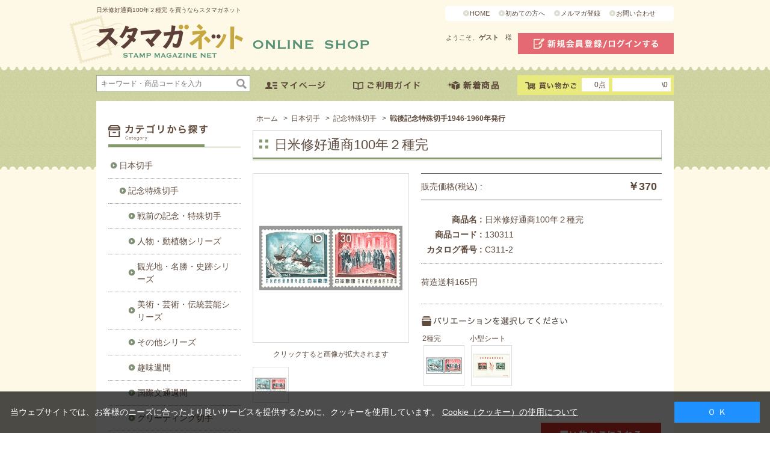

--- FILE ---
content_type: text/html; charset=shift_jis
request_url: https://www.yushu.co.jp/shop/g/g130311/
body_size: 33287
content:
<!DOCTYPE HTML PUBLIC "-//W3C//DTD HTML 4.01 Transitional//EN"
    "http://www.w3.org/TR/html4/loose.dtd">
<html lang="ja" >
<head>
<meta http-equiv="Content-Type" content="text/html; charset=Shift_JIS">
<title>切手・趣味の通信販売｜スタマガネット　日米修好通商100年２種完(2種完): 日本切手</title>
<link rel="canonical" href="http://www.yushu.co.jp/shop/g/g130311/">


<meta name="description" content="世界230の国の地域の切手、用品書籍、月刊誌スタンプマガジンなどを通信販売しています。日米修好通商100年２種完(2種完)">
<meta name="keywords" content="2種完,130311,13-0311,2種完,976,C3112,C311-2,戦後記念特殊切手19461960年発行,戦後記念特殊切手1946-1960年発行,日米修好通商100年２種完,日本定常品Ｂ切手,記念切手,フレーム切手,通販,通信販売,オンラインショップ,買い物,ショッピング,切手販売,送料">
<meta content="text/html; charset=Shift_JIS" http-equiv="Content-Type">

<meta content="text/css" http-equiv="content-style-type">
<link media="all" href="/css/style.css?20140801" type="text/css" rel="stylesheet">
<link href="/css/display_switch.css" type="text/css" rel="stylesheet">
<link rel="stylesheet" type="text/css" href="/css/cookie_policy.css" />
<link href="/css/info.css" type="text/css" rel="stylesheet"> <!--contents-->
<meta content="text/javascript" http-equiv="content-script-type">
<script src="/js/jquery.js" type="text/javascript"></script>
<script src="/js/jquery-ui.js" type="text/javascript"></script>
<script src="/js/common.js" type="text/javascript"></script>
<!--<script type="text/javascript" src="/js/cal.js"></script>-->
<script type="text/javascript" src="/js/jquery.tile.js"></script>
<script type="text/javascript" src="/js/user.js"></script>
<script type="text/javascript" src="/js/floating_menu.js"></script>  <!--contents-->
<script type="text/javascript" src="/js/jquery.ah-placeholder.js"></script>

<!--[if IE 8]>
<script language="JavaScript" type="text/javascript" src="design/lib/efo/pie_ie678.js"></script>
<script language="JavaScript" type="text/javascript" src="design/js/init_ie8.js"></script>
<![endif]-->
<link href="https://www.yushu.co.jp/shop/topic/feed.rss" title="切手・趣味の通信販売｜スタマガネット" type="application/rss+xml" rel="alternate">
<!--<link href="/favicon.ico" rel="SHORTCUT ICON" />-->
<script src="/js/goods_ajax_cart.js" type="text/javascript"></script>
<script type="text/javascript">
var blockIdList = 'category,categorytree,event,free1,free2,free3,genretree,itemhistory,jscart,leftmenu_bottom,leftmenu_middle,leftmenu_top,lpo,rightmenu_bottom,rightmenu_event,rightmenu_middle,rightmenu_top,searchbox,top_body,top_free1,top_free2,top_free3,topic'
</script>
<script src="/js/abtest.js" type="text/javascript"></script>
<script src="//statics.a8.net/a8sales/a8sales.js"></script>
<script type="text/javascript">
	(function (url) {
			/*Tracking Bootstrap
			Set Up DataLayer objects/properties here*/
			if(!window.DataLayer){
				window.DataLayer = {};
			}
			if(!DataLayer.events){
				DataLayer.events = {};
			}
			DataLayer.events.SiteSection = "1";
		var loc, ct = document.createElement("script"); 
		ct.type = "text/javascript"; 
		ct.async = true;
		ct.src = url;
		loc = document.getElementsByTagName('script')[0];
		loc.parentNode.insertBefore(ct, loc);
	}(document.location.protocol + "//intljs.rmtag.com/115754.ct.js"));
</script>
<script type="text/javascript" src="/js/goods_ajax_cart.js"></script>
<link rel="stylesheet" type="text/css" href="/css/core.css">
<link rel="stylesheet" type="text/css" href="/css/skin.css">
<script type="text/javascript">

 var _gaq = _gaq || [];
 _gaq.push(['_setAccount', 'UA-26068559-23']);
 _gaq.push(['_trackPageview']);



 (function() {
  var ga = document.createElement('script'); ga.type = 'text/javascript'; ga.async = true;
  ga.src = ('https:' == document.location.protocol ? 'https://ssl' : 'http://www') + '.google-analytics.com/ga.js';
  var s = document.getElementsByTagName('script')[0]; s.parentNode.insertBefore(ga, s);
 })();

</script>

<!-- Global site tag (gtag.js) - Google Analytics -->
<script async src="https://www.googletagmanager.com/gtag/js?id=G-KSXV7MSP82"></script>
<script>
  const trackingcode = "G-KSXV7MSP82";
  window.dataLayer = window.dataLayer || [];
  function gtag(){dataLayer.push(arguments);}
  gtag('js', new Date());
  gtag('config', trackingcode, { user_id: null });
</script>

<script src="https://ajax.googleapis.com/ajax/libs/jquery/3.0.0/jquery.min.js"></script>
<script>
  var $ga4jq = jQuery.noConflict(true);
</script>
<script>
    jQuery(window).load(function(){
        const loadscript = document.createElement('script');
        loadscript.src = '/js/enhanced_ecommerce_fb.js';
        document.getElementsByTagName('head')[0].appendChild(loadscript);
    });
</script>

 <script type="text/javascript" src="//d.rcmd.jp/www.yushu.co.jp/item/recommend.js" charset="UTF-8"></script>
</head>
<body >



<div class="wrapper_">
<h1 class="optimaizedH1">日米修好通商100年２種完 を買うならスタマガネット </h1>
<div id="header">
		<div class="block_left">
			<p id="sitelogo"><a href="/shop"><img alt="スタマガネット" src="/img/usr/common/sitelogo.png" /></a></p>
		</div>
		<div class="block_right">
			<div id="subnav">
				<ul>
					<li><a href="/shop/default.aspx">HOME</a></li>
					<li><a href="/shop/pages/beginner.aspx">初めての方へ</a></li>
					<li><a href="/shop/mail/mag.aspx">メルマガ登録</a></li>
					<li><a href="/shop/contact/contact.aspx">お問い合わせ</a></li>
				</ul>
			</div>
			<div id="welcome">
				<p id="welcomeMessage">ようこそ、<strong>ゲスト　</strong>様<br></p>
				<div id="linkLogout"><a class="logout_link_" href="/shop/customer/menu.aspx"><img src="/img/usr/common/head_login.png" alt="新規会員登録/ログインする"></a></div>
			</div>
		</div>
		<div id="globalnav">
			<div id="sidebox_search">
				<form name="frmSearch" method="get" action="/shop/goods/search.aspx">
					<input type="hidden" value="x" name="search" />
					<input type="text" size="8" value="" tabindex="1" id="keyword" class="keyword_" name="keyword" placeholder="キーワード・商品コードを入力" />
					<input type="image" tabindex="1" name="image" alt="検索" id="search_btn" src="/img/usr/common/ico_search.png" />
				</form>
			</div>
			<ul id="navi">
				<li><a href="/shop/customer/menu.aspx"><img src="/img/usr/common/head_mypage.png" alt="マイページ"></a></li>
				<li><a href="/shop/pages/user_guide.aspx"><img src="/img/usr/common/head_guide.png" alt="ご利用ガイド"></a></li>
				<li><a href="/shop/e/e10000090/"><img src="/img/usr/common/head_newitem.png" alt="新着商品"></a></li>
			</ul>

<span id="jscart_replace_" style="text-align: right">
<script type="text/javascript" src="/js/goods_cartlist.js"></script>
</span>

		</div>
	</div>

<div class="container_">
<div class="contents_">

<div class="mainframe_">

<script>
<!--
	jQuery(function(){
		var small_img_length
		small_img_length = jQuery("div .etc_goodsimg_line_ img").length;
		if (small_img_length < 2){
			jQuery("#pctnav-prev").hide();
			jQuery("#pctnav-next").hide();
		}
	});
// -->
</script>
<div class="navitopicpath_">
<ul id="bread-crumb-list">
<li itemscope itemtype="http://data-vocabulary.org/Breadcrumb">
  <a href="https://www.yushu.co.jp/shop/" itemprop="url" class="topicpath_home_">
    <span itemprop="title">ホーム</span>
  </a>
</li>
<li itemscope itemtype=" http://data-vocabulary.org/Breadcrumb" itemprop="child">
&gt;<a href="/shop/c/c10/" itemprop="url"><span itemprop="title">日本切手</span></a>
</li>
<li itemscope itemtype=" http://data-vocabulary.org/Breadcrumb" itemprop="child">
&gt;<a href="/shop/c/c1001/" itemprop="url"><span itemprop="title">記念特殊切手</span></a>
</li>
<li itemscope itemtype=" http://data-vocabulary.org/Breadcrumb" itemprop="child">
&gt;<a href="/shop/c/c100124/" itemprop="url"><span itemprop="title"><strong>戦後記念特殊切手1946-1960年発行</strong></span></a>
</li>

</ul>
<br>

</div><div class="clear_"></div>
<div id="goods">
	<div class="liquid_h2_area_">
		<h2 class="goods_name_">日米修好通商100年２種完</h2>
		<img src="/img/usr/h2_bottom_img.jpg">
	</div>
	
	
	<div class="ico_"> 
	
	
	
	
	
	
	
	
	
	</div>
	<input type="hidden" value="10007843" id="hidden_variation_group">
	<input type="hidden" value="0" id="variation_design_type">
	<input type="hidden" value="130311" id="hidden_goods">
	<div class="goodsproductdetail_">
		<div class="goodsimg_" id="gallery">
			<div class="img_L_">
				<div>
					
					<a href="/img/goods/3/130311n.jpg" rel="lightbox"> <span> <img src="/img/goods/3/130311n.jpg" alt="日米修好通商100年２種完"   class="src_l_"> </span> </a>
					
				</div>
					
					<a id="pctnav-prev" href="#">前のエントリー</a> <a id="pctnav-next" href="#">次のエントリー</a> 
									<script type="text/javascript" src="/lightbox/js/jquery-1.7.2.min.js"></script> 
									<script type="text/javascript" src="/lightbox/js/jquery-ui-1.8.18.custom.min.js"></script> 
									<script type="text/javascript" src="/lightbox/js/jquery.smooth-scroll.min.js"></script> 
									<script type="text/javascript" src="/lightbox/js/lightbox.js"></script> 
									<script type="text/javascript" src="/js/goods_zoom2.js"></script> 
									<script type="text/javascript" src="/js/goodsdetailajax.js"></script>
									<link href="/lightbox/css/lightbox.css" type="text/css" rel="stylesheet">
					
			</div>

				
					<ul class="etc_goodscap">
					
						<li class="active_">クリックすると画像が拡大されます</li>
					
					
					
					
					
					
					</ul>
				
					
					
					
					<div class="etc_goodsimg_">
					<div class="etc_goodsimg_line_">
					            
					            
								<div class="etc_goodsimg_item_">
									<div>
										<a href="/img/goods/3/130311n.jpg" rel="lightbox[goodsdetail]" name="130311" title="日米修好通商100年２種完:クリックすると画像が拡大されます">
											<span>
												<img src="/img/goods/3/130311n.jpg" alt="日米修好通商100年２種完" >
											</span>
										</a>
									</div>
								</div>
								
								
								
								
								
								
								
							
							
						</div>
					</div>
			</div>
			<div class="goodsspec_ js-enhanced-ecommerce-item-detail">
				
				<table class="formdetail_ goodsspec_price_">
					<tr>
						<th>販売価格(税込) : </th>
						<td id="spec_price">
						
						
							<span class="price_ js-enhanced-ecommerce-goods-price">
							
								
									￥370
								
							
							</span>
						
						
							
						
						</td>
					</tr>
				</table>
			
				<div class="top_comment_" id="spec_goods_comment">
				
				</div>
			
				<table class="formdetail_ goodsspec_">
					<tr>
						<th>商品名 : </th>
						<td id="spec_goods_name" class="js-enhanced-ecommerce-goods-name" data-category1="日本切手(10)" data-category2="記念特殊切手(1001)" data-category3="戦後記念特殊切手1946-1960年発行(100124)" data-category4="戦後記念特殊切手1946-1960年発行(100124)" data-brand="その他定常品(970)" >日米修好通商100年２種完</td>
					</tr>
					<tr>
						<th>商品コード : </th>
						<td id="spec_goods" class="js-enhanced-ecommerce-goods">130311</td>
					</tr>
					
					
					<tr>
						<th>カタログ番号 : </th>
						<td id="spec_attr1">C311-2</td>
					</tr>
					
					
					
				</table>
				
				<div class="goodscomment_block_">
				<div class="goodscomment2_">荷造送料165円</div>
				
				
				
				</div>

				<form name="frm" method="POST" action="/shop/cart/cart.aspx">
				
				<div class="cartbox_">
					<span class="variationlist_">
<div class="colors_">
	<h3 class="ttl_variation_"><img src="/img/usr/common/ttl_goods_variation.png"></h3>
	<div class="color2_parent_">
<span>2種完</span>
<div title="2種完" class="color2_ color_Selected_ color_EnableStock_" style="background-image: url(&quot;/img/goods/9/130311.jpg&quot;); background-repeat: no-repeat;" ></div>
</div><div class="color2_parent_">
<span>小型シート</span>
<div title="小型シート" class="color2_  color_EnableStock_" style="background-image: url(&quot;/img/goods/9/194815.jpg&quot;); background-repeat: no-repeat;" onclick="location.href='/shop/g/g194815/';"></div>
</div>
</div>
<br>


<input type="hidden" name="goods" value="130311">
<script language="javascript">
	jQuery(".size_:not(.size_Selected_)").hover(
		function(){
			jQuery(this).addClass("size_Selected_");
		},
		function(){
			jQuery(this).removeClass("size_Selected_");
		}
	);

	jQuery(".color2_:not(.color_Selected_)").hover(
		function(){
			jQuery(this).addClass("color_Selected_");
		},
		function(){
			jQuery(this).removeClass("color_Selected_");
		}
	);
	
</script>
</span> 	 
					<br>
					<input class="btn_cart_l_ js-enhanced-ecommerce-add-cart-detail" type="image" src="/img/sys/button/cart.gif" alt="買い物かごへ入れる"> 	 
					<br>
					
				</div> 
				<div id="backorder">
				
				</div>
			
				
				</form>


				
				</div>
		</div>
</div>


<div class="goodscomment1_block_">
	<div class="goodscomment1_">
		1960年発行。<br><br>皇太子（明仁）ご夫妻初の訪米。<br><br>※未使用美品です。
	</div>
</div>



<ul class="option_buttons_">
<li><a href="https://www.yushu.co.jp/shop/customer/bookmark.aspx?goods=130311&crsirefo_hidden=066fe95178294f68f728a495abc1647fd91ea21f9e0b27ca3ffcbfc470def957"><img class="btn_bookmark_ js-enhanced-ecommerce-goods-bookmark" src="/img/sys/button/bookmark.gif" alt="お気に入りに追加"></a></li>
<li><a href="/shop/contact/contact.aspx?goods=130311"><img src="/img/sys/button/contactgoods.gif" alt="この商品について問い合わせ" ></a></li>
</ul>




<script type="text/javascript">
try{
  _rcmdjp._displayRecommend({
    type: 'pv',
    code: '130311',
    filter: 'category',
    template: 'recommend'
  });
} catch(err) {}
</script>



<div class="accessory_list_">

<h2 class="common_headline2_ accessory00000002_"><span>あわせて買いたい</span></h2>


<script type="text/javascript">
var crsirefo_jscart = "";
</script>





<div class="goods_">
<div  class="StyleT_Frame_">
<div class="StyleT_Line_">
<div class="StyleT_Item_ tile_item_ js-enhanced-ecommerce-item">
	
	<div class="img_">
		<a class="goods_name_ js-enhanced-ecommerce-image" href="/shop/g/g120319/" title="第49回列国議会同盟会議　10円"><img alt="第49回列国議会同盟会議　10円" src="/img/goods/S/120319n.jpg" ></a>
	</div>
	<div class="name_">
		<div class="name1_"><a class="goods_name_ js-enhanced-ecommerce-goods-name" href="/shop/g/g120319/" title="第49回列国議会同盟会議　10円" data-category1="日本切手(10)" data-category2="記念特殊切手(1001)" data-category3="戦後記念特殊切手1946-1960年発行(100124)" data-category4="戦後記念特殊切手1946-1960年発行(100124)" data-brand="日本定常品Ａ(975)" >第49回列国議会同盟会議　10円</a></div>
	
	</div>
	<div class="price_">
		<span class="js-enhanced-ecommerce-goods-price">￥100</span>
		
			
		
	</div>
	<div class="cart_"><a href="/shop/cart/cart.aspx?goods=120319" class="js-enhanced-ecommerce-add-cart"><img class="btn_cart_" src="/img/sys/button/cart_s.gif" alt=""></a>
	
	</div>
</div><div class="StyleT_Item_ tile_item_ js-enhanced-ecommerce-item">
	
	<div class="img_">
		<a class="goods_name_ js-enhanced-ecommerce-image" href="/shop/g/g120423/" title="富士山頂気象レーダー完成"><img alt="富士山頂気象レーダー完成" src="/img/goods/S/120423n.jpg" ></a>
	</div>
	<div class="name_">
		<div class="name1_"><a class="goods_name_ js-enhanced-ecommerce-goods-name" href="/shop/g/g120423/" title="富士山頂気象レーダー完成" data-category1="日本切手(10)" data-category2="記念特殊切手(1001)" data-category3="戦後記念特殊切手1961-1980年発行(100125)" data-category4="戦後記念特殊切手1961-1980年発行(100125)" data-brand="日本定常品Ａ(975)" >富士山頂気象レーダー完成</a></div>
	
	</div>
	<div class="price_">
		<span class="js-enhanced-ecommerce-goods-price">￥50</span>
		
			
		
	</div>
	<div class="cart_"><a href="/shop/cart/cart.aspx?goods=120423" class="js-enhanced-ecommerce-add-cart"><img class="btn_cart_" src="/img/sys/button/cart_s.gif" alt=""></a>
	
	</div>
</div><div class="StyleT_Item_ tile_item_ js-enhanced-ecommerce-item">
	
	<div class="img_">
		<a class="goods_name_ js-enhanced-ecommerce-image" href="/shop/g/g120482/" title="国際観光年50円"><img alt="国際観光年50円" src="/img/goods/S/120482n.jpg" ></a>
	</div>
	<div class="name_">
		<div class="name1_"><a class="goods_name_ js-enhanced-ecommerce-goods-name" href="/shop/g/g120482/" title="国際観光年50円" data-category1="日本切手(10)" data-category2="記念特殊切手(1001)" data-category3="戦後記念特殊切手1961-1980年発行(100125)" data-category4="戦後記念特殊切手1961-1980年発行(100125)" data-brand="日本定常品Ａ(975)" >国際観光年50円</a></div>
	
	</div>
	<div class="price_">
		<span class="js-enhanced-ecommerce-goods-price">￥170</span>
		
			
		
	</div>
	<div class="cart_"><a href="/shop/cart/cart.aspx?goods=120482" class="js-enhanced-ecommerce-add-cart"><img class="btn_cart_" src="/img/sys/button/cart_s.gif" alt=""></a>
	
	</div>
</div><div class="StyleT_Item_ tile_item_ js-enhanced-ecommerce-item">
	
	<div class="img_">
		<a class="goods_name_ js-enhanced-ecommerce-image" href="/shop/g/g120594/" title="昭和天皇訪欧記念２種連刷"><img alt="昭和天皇訪欧記念２種連刷" src="/img/goods/S/120594n.jpg" ></a>
	</div>
	<div class="name_">
		<div class="name1_"><a class="goods_name_ js-enhanced-ecommerce-goods-name" href="/shop/g/g120594/" title="昭和天皇訪欧記念２種連刷" data-category1="日本切手(10)" data-category2="記念特殊切手(1001)" data-category3="戦後記念特殊切手1961-1980年発行(100125)" data-category4="戦後記念特殊切手1961-1980年発行(100125)" data-brand="日本定常品Ａ(975)" >昭和天皇訪欧記念２種連刷</a></div>
	
	</div>
	<div class="price_">
		<span class="js-enhanced-ecommerce-goods-price">￥90</span>
		
			
		
	</div>
	<div class="cart_"><a href="/shop/cart/cart.aspx?goods=120594" class="js-enhanced-ecommerce-add-cart"><img class="btn_cart_" src="/img/sys/button/cart_s.gif" alt=""></a>
	
	</div>
</div>
</div>

</div>
</div>




</div>



<script type="text/javascript" src="/js/jquery-for-lightbox.js"></script>
<script type="text/javascript" src="/js/jquery.bigPicture.js" ></script> 
<script type="text/javascript" src="/js/goods_zoomjs.js"></script>




<script type="text/javascript">
try{
  _rcmdjp._setItemData({
    code: '130311',
    url: '/shop/g/g130311/',
    name: '日米修好通商100年２種完',
    image: 'http://www.yushu.co.jp/img/goods/S/130311n.jpg',
    price: '370' ,
    category: '10',
    stock: '1'
  });
} catch(err) {}
</script>



</div>

<div class="leftmenuframe_">
<div id="block_of_categorytree">
<div class="sidebox_" id="sidebox_category">
<br><h2><img src="/img/usr/common/side_ttl_category.png"></h2>
<ul class="category_tree_">
<li class="category_tree1_">
<a href="/shop/c/c10/">日本切手</a></li><li class="category_tree2_">
<a href="/shop/c/c1001/">記念特殊切手</a></li><li class="category_tree3_">
<a href="/shop/c/c100101/">戦前の記念・特殊切手</a></li><li class="category_tree3_">
<a href="/shop/c/c100102/">人物・動植物シリーズ</a></li><li class="category_tree3_">
<a href="/shop/c/c100103/">観光地・名勝・史跡シリーズ</a></li><li class="category_tree3_">
<a href="/shop/c/c100104/">美術・芸術・伝統芸能シリーズ</a></li><li class="category_tree3_">
<a href="/shop/c/c100105/">その他シリーズ</a></li><li class="category_tree3_">
<a href="/shop/c/c100107/">趣味週間</a></li><li class="category_tree3_">
<a href="/shop/c/c100108/">国際文通週間</a></li><li class="category_tree3_">
<a href="/shop/c/c100109/">グリーティング切手</a></li><li class="category_tree3_">
<a href="/shop/c/c100121/">ふみの日</a></li><li class="category_tree3_">
<a href="/shop/c/c100122/">国体</a></li><li class="category_tree3_">
<a href="/shop/c/c100123/">国土緑化</a></li><li class="category_tree3_open_">
<a href="/shop/c/c100124/">戦後記念特殊切手1946-1960年発行</a></li><li class="category_tree3_">
<a href="/shop/c/c100125/">戦後記念特殊切手1961-1980年発行</a></li><li class="category_tree3_">
<a href="/shop/c/c100126/">戦後記念特殊切手1981-2000年発行</a></li><li class="category_tree3_">
<a href="/shop/c/c100127/">戦後記念特殊切手2001-2010年発行</a></li><li class="category_tree3_">
<a href="/shop/c/c100128/">戦後記念特殊切手2011年以降</a></li><li class="category_tree2_">
<a href="/shop/c/c1002/">普通切手</a></li><li class="category_tree2_">
<a href="/shop/c/c1003/">ふるさと切手</a></li><li class="category_tree2_">
<a href="/shop/c/c1014/">公園切手</a></li><li class="category_tree2_">
<a href="/shop/c/c1015/">航空切手</a></li><li class="category_tree2_">
<a href="/shop/c/c1016/">年賀切手</a></li><li class="category_tree2_">
<a href="/shop/c/c1017/">沖縄切手</a></li><li class="category_tree2_">
<a href="/shop/c/c1018/">日本使用済切手</a></li><li class="category_tree2_">
<a href="/shop/c/c1040/">その他日本切手</a></li><li class="category_tree2_">
<a href="/shop/c/c1050/">はがき・封筒</a></li><li class="category_tree2_">
<a href="/shop/c/c1055/">日本切手未使用コレクション</a></li><li class="category_tree2_">
<a href="/shop/c/c1060/">その他郵趣品</a></li><li class="category_tree1_">
<a href="/shop/c/c14/">初日カバー・記念カバー</a></li><li class="category_tree1_">
<a href="/shop/c/c16/">フレーム切手</a></li><li class="category_tree1_">
<a href="/shop/c/c20/">外国切手</a></li><li class="category_tree1_">
<a href="/shop/c/c40/">切手関連グッズ</a></li><li class="category_tree1_">
<a href="/shop/c/c50/">ＢＯＯＫ</a></li><li class="category_tree1_">
<a href="/shop/c/c55/">コイン・紙幣・関連グッズ</a></li><li class="category_tree1_">
<a href="/shop/c/c60/">雑貨その他</a></li>
</ul>

</div>
</div>
<div id="block_of_genre">
<div class="sidebox_" id="sidebox_genre">
<h2><img src="/img/usr/common/side_ttl_genre.png"></h2>

<ul class="genre_tree_">
<li class="genre_tree1_"><a href="/shop/r/r10/">話題の切手</a></li>
<li class="genre_tree1_"><a href="/shop/r/r20/">芸術・芸能</a></li>
<li class="genre_tree1_"><a href="/shop/r/r30/">文化・歴史</a></li>
<li class="genre_tree1_"><a href="/shop/r/r40/">かわいい</a></li>
<li class="genre_tree1_"><a href="/shop/r/r50/">生き物</a></li>
<li class="genre_tree1_"><a href="/shop/r/r60/">植物・キノコ</a></li>
<li class="genre_tree1_"><a href="/shop/r/r70/">乗り物</a></li>
<li class="genre_tree1_"><a href="/shop/r/r80/">地球・宇宙</a></li>
<li class="genre_tree1_"><a href="/shop/r/r90/">その他</a></li>

</ul>

</div>
</div>
<div id="block_of_leftmenu_middle">


		<div class="sidebox_ etcbox_">
						<h2><img src="/img/usr/common/side_ttl_beginners.png"></h2>
						<div><a href="/shop/customer/agree.aspx"><img src="/img/usr/common/side_member.png"></a></div>
						<div><a href="/shop/pages/beginner.aspx"><img src="/img/usr/common/side_begin.png"></a></div>
					</div>
				
				<div id="block_of_leftmenu_middle">
					<div class="sidebox_ etcbox_">
						<h2><img src="/img/usr/common/side_ttl_catalog.png"></h2>
						<div><a href="/shop/quickorder/quickorder.aspx"><img src="/img/usr/common/side_quickoder.png"></a></div>
						<div><a href="/fax/stamagafax_2023.pdf" target="blank"><img src="/img/usr/common/side_fax.png"></a></div>
					</div>
				</div>
				<div id="block_of_leftmenu_middle">
					<div class="sidebox_ etcbox_">
						
<h2><img src="/img/usr/common/side_ttl_info.png"></h2>
						<!--電子ブック<div><a href="/shop/pages/d_book.aspx">
<img src="/img/usr/common/side_ebook.png"></a></div>電子ブック-->
						<div><a href="/shop/pages/mame.aspx"><img src="/img/usr/common/side_bits.png"></a></div>
						<div><a href="/shop/pages/furusato_frame.aspx" >
<img src="/img/usr/common/side_framestamp.png" alt="ふるさとフレーム切手情報"></a></div>
					</div>
				</div>
				<div id="block_of_leftmenu_middle">
					<div class="sidebox_ etcbox_">
						<h2><img src="/img/usr/common/side_ttl_subscription.png"></h2>
						<div><a href="/shop/pages/hanpu_top.aspx"><img src="/img/usr/common/side_auto_dispatch.png"></a></div>
						<div><a href="/shop/pages/hanpu_osi.aspx"><img src="/img/usr/common/side_ichioshi.png"></a></div>
						<div><a href="/shop/pages/hanpu_info.aspx"><img src="/img/usr/common/side_subscription_member.png"></a></div>
					</div>
				</div>
				<div id="block_of_leftmenu_middle">
					<div class="sidebox_ etcbox_">
						<h2><img src="/img/usr/common/side_ttl_link.png"></h2>
						<ul>
							<li><a href="https://yushu.or.jp/index.html" target="_blank">（公財）日本郵趣協会</a></li>
							<li><a href="https://kitte-museum.jp" target="_blank">切手の博物館</a></li>
							<li><a href="https://jpp.yushu.or.jp/" target="_blank">（株）日本郵趣出版</a></li>
							<li><a href="/shop/pages/link.aspx">リンクについて</a></li>


<!--期間限定特価品コーナー-->
<li class="bnr"><a href="/shop/e/e10000297/">
<img src="/img/usr/common/side_bnr_gentei.jpg"></a></li>
<!--期間限定特価品コーナー-->


<!--アウトレットバナー-->
<li class="bnr"><a href="/shop/e/e10000013/"><img src="
/img/usr/common/side_bnr_outlet_s.jpg"></a></li>
<!--アウトレットバナー-->


<!--スタンプマガジン見本誌-->
<!----><li class="bnr"><a href="/shop/g/g999990/"><img src="/img/usr/common/side_bnr_stamaga_mihon20260115.jpg"></a></li>
<!--スタンプマガジン見本誌-->

<!--スタンプマガジン定期購読-->
<!----><li class="bnr"><a href="/shop/g/g999961/"><img src="/img/usr/common/side_bnr_stamaga_koudoku.jpg"></a></li>
<!--スタンプマガジン定期購読-->


<!--フィラメイト増刊最新号-->
<li class="bnr"><a href="https://www.yushu.co.jp/shop/g/g999978/"><img src="/img/usr/common/side_bnr_999978.jpg"></a></li>
<!--フィラメイト増刊最新号-->


<!--ミステリーパック-->
<li class="bnr"><a href="http://www.yushu.co.jp/shop/e/e10000609/"><img src="/img/usr/common/side_bnr_mystery.jpg"></a></li>
<!--ミステリーパック-->


							<li class="bnr"><a href="/shop/pages/tokusyu001.aspx"><img src="/img/usr/common/side_bnr_tokusyu.jpg"></a></li>
                                                        <li class="bnr"><a href="/shop/pages/jps_shop.aspx"><img src="/img/usr/common/side_jpslist.jpg"></a></li>


<!--Twitterロゴ-->
<li class="bnr"><a href="https://twitter.com/stamaganet" target="blank"><img src="/img/usr/common/X_logo.jpg"></a></li>


<!--いたずら注文・なりすまし注文等について-->
<li class="bnr"><a href="https://www.yushu.co.jp/shop/pages/caution_202201.aspx" target="_blank"><img src="/img/usr/common/side_bnr_ca_logo.jpg"></a></li>
<!--いたずら注文・なりすまし注文等について-->




							<!--ポスタルくらぶ<li class="bnr"><a href="http://www.postal-club.com/" target="_blank"><img src="/img/usr/common/side_bnr_postal.gif"></a></li>
ポスタルくらぶ-->

							
						</ul>
					</div>
				</div>


</div>
<div id="block_of_leftmenu_bottom">


		<script type="text/javascript" src="/js/cal.js"></script>

<div class="sidebox_ calendar_">
<div class="pre_next"><a id="month_prev_ajax" href="#">&lt;&lt;前月へ</a>　<a id="month_next_ajax" href="#">次月へ&gt;&gt;</a></div>
						<div id="calendar"></div>
						<p>休業日</p>
					</div>




</div>



</div>

</div>
<div class="rightmenuframe_">
<div id="block_of_itemhistory">
<div class="sidebox_" id="sidebox_itemhistory">
<h2><img src="/img/usr/common/ttl_histry.png"></h2>
<div id="itemHistory">
<div id="itemHistoryDetail">



</div>
<div id="historyCaution" style="display: block;">
<span id="messNothing" style="display: none;">最近見た商品がありません。</span>
<span id="messRedraw" style="display: none;">履歴を残す場合は、"履歴を残す"をクリックしてください。</span>
</div>
<div id="itemHistoryButton">
</div>

<script type="text/javascript" src="/js/jquery.cookie.js"></script>
<input type="hidden" id="js_leave_History" value="0" />
<script type="text/javascript" src="/js/goods_history.js"></script>

</div>
</div>
</div>


</div>
</div>
</div>
<div id="footer">
<div class="change_mode_">
表示モード: <a href="?ismodesmartphone=on">スマートフォン</a> | PC
</div>
	<div id="footernav">
		<div class="inner_">
			<dl class="category">
				<dt><img src="/img/usr/common/foot_ttl_category.png"></dt>
				<dd>
					<ul>
						<li><a href="/shop/c/c10">日本切手</a></li>
						<li><a href="/shop/c/c14">初日カバー・記念カバー</a></li>
						<li><a href="/shop/c/c16">フレーム切手</a></li>
						<li><a href="/shop/c/c20">外国切手</a></li>
						<li><a href="/shop/c/c40">切手関連グッズ</a></li>
						<li><a href="/shop/c/c50">BOOK</a></li>
						<li><a href="/shop/c/c55">コイン・紙幣・関連グッズ</a></li>
						<li><a href="/shop/c/c60">雑貨その他</a></li>
					</ul>
				</dd>
			</dl>
			<dl class="genre">
				<dt><img src="/img/usr/common/foot_ttl_genre.png"></dt>
				<dd>
					<ul>
						<li><a href="/shop/r/r10">話題の切手</a></li>
						<li><a href="/shop/r/r20">芸術・芸能</a></li>
						<li><a href="/shop/r/r30">文化・歴史</a></li>
						<li><a href="/shop/r/r40">かわいい</a></li>
						<li><a href="/shop/r/r50">生き物</a></li>
						<li><a href="/shop/r/r60">植物・キノコ</a></li>
						<li><a href="/shop/r/r70">乗り物</a></li>
						<li><a href="/shop/r/r80">地球・宇宙</a></li>
						<li><a href="/shop/r/r90">その他</a></li>
					</ul>
					<ul>
						<li><a href="/shop/pages/beginner.aspx">はじめての方へ</a></li>
						<li><a href="/shop/pages/user_guide.aspx">ご利用ガイド</a></li>
						<li><a href="/shop/customer/agree.aspx">会員登録</a></li>
						<li><a href="/shop/mail/mag.aspx">メルマガ登録</a></li>
						<li><a href="/shop/customer/menu.aspx">マイページ</a></li>
						<li><a href="/shop/contact/contact.aspx">お問い合わせ</a></li>
						<li><a href="/shop/quickorder/quickorder.aspx">クイックオーダー</a></li>
						<li><a href="/fax/stamagafax_2023.pdf">FAX用紙</a></li>
						<!--電子ブック<li><a href="/shop/pages/d_book.aspx">電子ブック</a></li>電子ブック-->
					</ul>
					<ul>
						<li><a href="/shop/pages/mame.aspx">豆知識</a></li>
						<li><a href="/shop/pages/furusato_frame.aspx">ふるさとフレーム切手情報</a></li>
						<li><a href="/shop/pages/hanpu_top.aspx">自動発送頒布会</a></li>
						<li><a href="/shop/pages/hanpu_osi.aspx">イチ押し頒布会</a></li>
						<li><a href="/shop/pages/hanpu_info.aspx">頒布会ご在籍の皆様へ</a></li>
						<li><a href="/shop/pages/jps_shop.aspx">JPS郵趣用品取扱店舗</a></li>
					</ul>
					<ul>
						<li><a href="/shop/pages/company.aspx">会社概要</a></li>
						<li><a href="/shop/pages/privacy.aspx">プライバシーポリシー</a></li>
						<li><a href="/shop/pages/law.aspx">特定商取引法に基づく表記</a></li>
						<li><a href="/shop/pages/recruit.aspx">採用情報</a></li>
						<li><a href="https://kitte-museum.jp/kannai/1f/ms/" target="blank">ミュージアムショップ</a></li>
					</ul>
				</dd>
			</dl>
		</div>
	</div>
	<div id="footer_block01">
		<div class="inner_">
			<dl class="explanation">
				<dt><img src="/img/usr/common/foot_ttl_stamaga.png"></dt>
				<dd>スタマガネットは、郵趣サービス社が1985年より毎月発行してきた、 切手の通販カタログ「スタンプマガジン」を、より多くの皆様に気軽に楽しんで頂くために開設した 切手のオンライン通販サイトです。切手のショッピングコーナーでは、 「スタンプマガジン」本誌と同様に、世界各国で発行されるさまざまな新切手や日本の切手、 価値ある古い切手から最新発行の切手にいたるまで、幅広く販売しております。また、「スタンプマガジン」本誌同様、切手に関する様々なコラムも用意しておりますのでどうぞご覧下さい。 スタマガネットに関するご意見、ご要望もお気軽にお問い合わせください。</dd>
			</dl>
			<div> <a href="https://jadma.or.jp/" target="_blank"><img src="/img/usr/common/foot_img01.png"></a> <img src="/img/usr/common/foot_bnr_smartphone.png"> </div>
			<p>株式会社郵趣サービス社　東京都公安委員会　第304429601147号</p>
		</div>
	</div>
	<div id="footer_block02">
		<div class="inner_">
			<div class="cybertrust">
				<div><script language="JavaScript" src="https://trusted-web-seal.cybertrust.ne.jp/seal/getScript?host_name=www.yushu.co.jp&type=2" type="text/javascript"></script></div>
				<p>このサイトは、サイバートラストの<a href="https://www.cybertrust.ne.jp/SureServer/" target="_blank">サーバ証明書</a>により実在性が認証されています。また、SSLページは通信が暗号化されプライバシーが守られています。</p>
			</div>
			<p id="copyright">Copyright Japan Philatelic Co.,Ltd. All Rights Reserved.<br>掲載されている全ての内容・画像について許可なく複製・転載することを禁じます。</p>
		</div>
	</div>
<div id="pageTop"><img src="/img/usr/goto_top_btn.png"></div>
</div>
<div id="cookieBox">
	<div class="block-cookie-consent">
		<div class="block-cookie-consent--text">
			当ウェブサイトでは、お客様のニーズに合ったより良いサービスを提供するために、クッキーを使用しています。 <a href="/shop/pages/privacy.aspx#cp">Cookie（クッキー）の使用について</a>
		</div>
		<div id="consentButton" class="block-cookie-consent--btn">Ｏ Ｋ</div>
	</div>
</div>
<script src="/js/jquery.cookie.js"></script>
<script src="/js/cookie_policy.js"></script>

</body>
</html>



--- FILE ---
content_type: text/html
request_url: https://trusted-web-seal.cybertrust.ne.jp/seal/getSeal?reqid=d9de3019f484b55a097bd59a5e8a12d48b967f81&type=2&svc=1&cmid=&host_name=www.yushu.co.jp&referer_param=www.yushu.co.jp
body_size: 3081
content:
GIF89a� X �� �����޿��???�����Ϲ�����OOO���///___���ooo���V\]���{�����dlq������������9=>��水����������+..���ksu256]ceGLNdkmOTU#&'@EF��������ۊ��������\^_���w~�v|}muy������s{}   ���                                                                                                                                                                                                                                                                                                                                                                                                                                                                                                                                                                                                   !�gif4j1214    !�� � ,    � X � }H����*\Ȱ�Ç#J�H��ŋ3j�ȱ�Ǐ C�Ir`��%Q�\�Q�H�,cf�)��M�4o�<����=����O�=�&h��S�P6U��$ѩ,�Z��U+ӂ^U�]J6(ӲR��=���ӘB�:�gZ�V����t-تzvW�]�t�+w�ٮ�s��K�oΔh�¤�0罖3W�9�����z�y�^Ӱ��m�sjʭ;_-���ǣ�fF�S���K#߸x�T��=�~��q�سk��"�
 ��O�����ӫ_Ͼ���#����
	������� �GGxP#��R�]M��B
fx� 
<�R�xB@-� 8�aL�Q ""FXT$��'!�Q  a��hQ�#�4���c>Z�A�CI��U��<`�4��I.^T_FD�Q9��DP�Oj��@�Yb���t��2V9 %(؃A 
$�(BD�d
�dځ��bPPt0����Ȁ mP ��d ��
�l*P��bꦡ�C�=$0P ��z�Ԧ@Ը |P!TA��Ga}�� PpA@��ӊ�@�0@<��� ����࠾	$�@�=<0 �V$�
'-p+�H����N
�Xj  ^@��P  � $����F@P!��Î�@@��;A'+�= �É7��k��>�&��kH�p��͞ħn*�.��Ӗ�)��<���(� ��L� =�)����j�Ī��;.]Лu�a�:�SWc�5�M{P��A�"
B}�nP^�Bnz7�s�7�y�������p�IƦ���N��M��<`಩�T_��~��>��@�`o�L�^(Ep��@DB*�wBD��U(�AB� �.2�]��:����x7o:�X�����9j����;�em B���,��\�~�{�:G�l�mb{��7:�9�v
��6d@kq볻f�HK<8 � �-���c��3T�:'� ]�E�4�9/�� >�� ;�%�B��m���@����[!K4`�n���J���t�^
P@� '��������	0�Ic��6�5�����XC==����@�F�L�X�&��u�<�Z�� /y�{H�
� 8�  ��x�jp|$�r�3Jf�$�ZH$h�R��@~f�c:�Ll�# ��2OHi`%�Ā�T�s�\�#r���)&P�y�W"dZ ��TD�v~�d��T�����d�qgPp8=�#*:�j�Е t!�������&X�yO��Omb��V�+Z`k�Lc�J�fC�4R>N(.��x�G)&�D�`&0��+)� � 0�GU�Z<�*�pH^`�U�)��*$m�/ Γ��h�JOL@ #�� Wy))&�X����ʻ�X��h6%aYuڐ�E�`��Y[�f�>����c~	X�z�� �TU
@7[����YCbօ�+R}%H��گ'!� �eS` �	�ъ��rt��WL�)��VGU@-KR۳n��Z@Q�G΃ ��( �H�r W���J\�2`9:�a!Р	압��dD�*顊�P��ّ�.$Ӻ�;!`���(�e0F�`uI`����=�a���>���k��}J ��|8&_t�����@���L�"��5I�ʕ�&;��P����L�*[��.�Qb��.���l��bX a���/��Y�_���o@�0� �E��� ]�y���Eh�焀YΈ����x
��CCs���0$�8�:{7ZE)�e�-�x��2V�94�- �17�v�|q��%ͫ wr@���UN �8mr0� �C�ʵ�ʉ�T#:4Xt:�JĪЅ�5� �x�A]5H�n}\�:VM{��(��V�ϱ�ޣ�{K9�I��n�}`\)�W��m��(k�͛{#H�Mfyշ��N!���
 ������6E�̓�t����o/kX�69�_�����LBds��4�!o�����|,�!�[|3��X��QQ�h�.���&0O'Lon���L2uьa��Ș�[_zg�3t�X]�|!;a��tƀ��^Y�Q삗���kt���#�bg�\Rcv���a�{^$�u�=�_'��k�ŧ=*��yлB���.���kN�қ���O��W��ֻ������go��  ;

--- FILE ---
content_type: text/css
request_url: https://www.yushu.co.jp/css/cal.css
body_size: 9969
content:
/* 祝日・該当日の背景色を変更します。*/

/* -- （該当月：mouth●）（該当日：date:●）（第１月曜日：mon1）-- */
#d20151228{background:#ffffff;color:#55413c;}  /* サービス社出社日（年によって異なる） */
#d20161229{background:#ffffff;color:#55413c;}  /* サービス社出社日（年によって異なる） */
#d20171229{background:#ffffff;color:#55413c;}  /* サービス社出社日（年によって異なる） */
#d20181229{background:#ffffff;color:#55413c;}  /* サービス社出社日（年によって異なる） */
#d20200811{background:#ffffff;color:#55413c;}  /* サービス社出社日（２０２０年のみ山の日移動により） */
#d20201229{background:#ffffff;color:#55413c;}  /* サービス社出社日（年によって異なる） */
#d20210811{background:#ffffff;color:#55413c;}  /* サービス社出社日（２０２１年のみ山の日移動により） */
#d20211229{background:#ffffff;color:#55413c;}  /* サービス社出社日（年によって異なる） */
#d20221229{background:#ffffff;color:#55413c;}  /* サービス社出社日（年によって異なる） */
#d20231229{background:#ffffff;color:#55413c;}  /* サービス社出社日（年によって異なる） */
#d20261229{background:#ffffff;color:#55413c;}  /* サービス社出社日（年によって異なる） */

.month1 .date1,   /* 元日 ←１月1日 */
.month1 .date2,   /* 正月 ←１月2日 */
.month1 .date3,   /* 正月 ←１月3日 */
.month1 .mon2,    /* 成人の日 ← １月 第２月曜日 */ 
.month2 .date11,  /* 建国記念の日 */
.month2 .date23,  /* 天皇誕生日 */
.month4 .date29,  /* 昭和の日 */
.month5 .date3,   /* 憲法記念日 */
.month5 .date4,   /* みどりの日 */
.month5 .date5,   /* こどもの日 */
.month7 .mon3,    /* 海の日 ← ７月 第３月曜日 */
.month8 .date11,  /* 山の日 */
.month9 .mon3,    /* 敬老の日 ← ９月 第３月曜日 */
.month10 .mon2,   /* スポーツの日 ← １０月 第２月曜日 */
.month11 .date3,  /* 文化の日 */
.month11 .date23, /* 勤労感謝の日 */
.month12 .date29, /* ねんまつ */
.month12 .date30, /* ねんまつ */
.month12 .date31, /* おおみそか */


/* -- 該当する日をピンポイントで指定 YYYYMMDD -- */
#d20150110,/* サービス社振替（年によって異なる） */
#d20150227,/* サービス社棚卸し（年によって異なる） */
#d20150228,/* サービス社棚卸し（年によって異なる） */
#d20150321,/* 春分の日（年によって異なる 20日 - 21日） */
#d20150506,/* こどものの日の振替休日 */
#d20150718,/* サービス社振替（年によって異なる） */
#d20150828,/* サービス社棚卸し（年によって異なる） */
#d20150829,/* サービス社棚卸し（年によって異なる） */
#d20150923,/* 秋分の日（年によって異なる 20日 - 24日） */
#d20151010,/* サービス社振替（年によって異なる） */
#d20151024,/* サービス社振替（年によって異なる） */
#d20160109,/* サービス社振替（年によって異なる） */
#d20160226,/* サービス社棚卸し（年によって異なる） */
#d20160227,/* サービス社棚卸し（年によって異なる） */
#d20160319,/* 春分の日（年によって異なる 20日 - 21日） */
#d20160716,/* サービス社振替（年によって異なる） */
#d20160830,/* サービス社棚卸し（年によって異なる） */
#d20160831,/* サービス社棚卸し（年によって異なる） */
#d20160917,/* 秋分の日（年によって異なる 20日 - 24日） */
#d20161008,/* サービス社振替（年によって異なる） */
#d20170107,/* サービス社振替（年によって異なる） */
#d20170225,/* サービス社棚卸し（年によって異なる） */
#d20170228,/* サービス社棚卸し（年によって異なる） */
#d20170318,/* 春分の日（年によって異なる 20日 - 21日） */
#d20170715,/* サービス社振替（年によって異なる） */
#d20170830,/* サービス社棚卸し（年によって異なる） */
#d20170831,/* サービス社棚卸し（年によって異なる） */
#d20170916,/* サービス社振替（年によって異なる） */
#d20170923,/* 秋分の日（年によって異なる 20日 - 24日） */
#d20171007,/* サービス社振替（年によって異なる） */
#d20180106,/* サービス社振替（年によって異なる） */
#d20180210,/* サービス社振替（年によって異なる） */
#d20180227,/* サービス社棚卸し（年によって異なる） */
#d20180228,/* サービス社棚卸し（年によって異なる） */
#d20180321,/* 春分の日（年によって異なる 20日 - 21日） */
#d20180428,/* サービス社振替（年によって異なる） */
#d20180714,/* サービス社振替（年によって異なる） */
#d20180830,/* サービス社棚卸し（年によって異なる） */
#d20180831,/* サービス社棚卸し（年によって異なる） */
#d20180915,/* サービス社振替（年によって異なる） */
#d20180922,/* サービス社振替（年によって異なる） */
#d20181006,/* サービス社振替（年によって異なる） */
#d20181222,/* サービス社振替（年によって異なる） */
#d20190112,/* サービス社振替（年によって異なる） */
#d20190227,/* サービス社棚卸し（年によって異なる） */
#d20190228,/* サービス社棚卸し（年によって異なる） */
#d20190321,/* 春分の日（年によって異なる 20日 - 21日） */
#d20190406,/* サービス社振替（年によって異なる） */
#d20190501,/* 即位の日（２０１９年のみ） */
#d20190622,/* サービス社振替（年によって異なる） */
#d20190713,/* サービス社振替（年によって異なる） */
#d20190810,/* サービス社振替（年によって異なる） */
#d20190813,/* サービス社振替（年によって異なる） */
#d20190830,/* サービス社棚卸し（年によって異なる） */
#d20190831,/* サービス社棚卸し（年によって異なる） */
#d20190914,/* サービス社振替（年によって異なる） */
#d20191012,/* サービス社振替（年によって異なる） */
#d20191022,/* 即位礼正殿の儀（２０１９年のみ） */
#d20191102,/* サービス社振替（年によって異なる） */
#d20200111,/* サービス社振替（年によって異なる） */
#d20200222,/* サービス社振替（年によって異なる） */
#d20200228,/* サービス社棚卸し（年によって異なる） */
#d20200229,/* サービス社棚卸し（年によって異なる） */
#d20200320,/* 春分の日（年によって異なる 20日 - 21日） */
#d20200502,/* サービス社振替（年によって異なる） */
#d20200506,/* 振替休日（２０２０年のみ） */
#d20200723,/* 海の日（２０２０年のみ） */
#d20200724,/* スポーツの日（２０２０年のみ） */
#d20200815,/* サービス社振替（年によって異なる） */
#d20200919,/* サービス社振替（年によって異なる） */
#d20200922,/* 振替休日（２０２０年のみ） */
#d20210109,/* サービス社振替（年によって異なる） */
#d20210227,/* サービス社棚卸し（年によって異なる） */
#d20210302,/* サービス社棚卸し（年によって異なる） */
#d20210320,/* 春分の日（年によって異なる 20日 - 21日） */
#d20210722,/* 海の日（２０２１年のみ） */
#d20210723,/* スポーツの日（２０２１年のみ） */
#d20210807,/* サービス社振替（年によって異なる） */
#d20210918,/* サービス社振替（年によって異なる） */
#d20210923,/* 秋分の日（年によって異なる 20日 - 24日） */
#d20220108,/* サービス社振替（年によって異なる） */
#d20220301,/* サービス社棚卸し（年によって異なる） */
#d20220302,/* サービス社棚卸し（年によって異なる） */
#d20220716,/* サービス社振替（年によって異なる） */
#d20220917,/* サービス社振替（年によって異なる） */
#d20220923,/* 秋分の日（年によって異なる 20日 - 24日） */
#d20221008,/* サービス社振替（年によって異なる） */
#d20230107,/* サービス社振替（年によって異なる） */
#d20230228,/* サービス社棚卸し（年によって異なる） */
#d20230301,/* サービス社棚卸し（年によって異なる） */
#d20230321,/* 春分の日（年によって異なる 20日 - 21日） */
#d20230715,/* サービス社振替（年によって異なる） */
#d20230916,/* サービス社振替（年によって異なる） */
#d20230923,/* 秋分の日（年によって異なる 20日 - 24日） */
#d20231007,/* サービス社振替（年によって異なる） */
#d20240106,/* サービス社振替（年によって異なる） */
#d20240210,/* サービス社振替（年によって異なる） */
#d20240228,/* サービス社棚卸し（年によって異なる） */
#d20240229,/* サービス社棚卸し（年によって異なる） */
#d20240320,/* 春分の日（年によって異なる 20日 - 21日） */
#d20240502,/* サービス社振替（年によって異なる） */
#d20240713,/* サービス社振替（年によって異なる） */
#d20240810,/* サービス社振替（年によって異なる） */
#d20240830,/* サービス社棚卸し（年によって異なる） */
#d20240831,/* サービス社棚卸し（年によって異なる） */
#d20240914,/* サービス社振替（年によって異なる） */
#d20240921,/* サービス社振替（年によって異なる） */
#d20241012,/* サービス社振替（年によって異なる） */
#d20241102,/* サービス社振替（年によって異なる） */
#d20250111,/* 成人の日振替（年によって異なる） */
#d20250125,/* フロア移動１（２０２５年のみ） */
#d20250128,/* フロア移動２（２０２５年のみ） */
#d20250222,/* 天皇誕生日振替（年によって異なる） */
#d20250227,/* 期末棚卸し１（年によって異なる） */
#d20250228,/* 期末棚卸し２（年によって異なる） */
#d20250320,/* 春分の日（年によって異なる 20日 - 21日） */
#d20250506,/* みどりの日振替（年によって異なる） */
#d20250719,/* 海の日振替（年によって異なる） */
#d20250829,/* 半期棚卸し１（年によって異なる） */
#d20250830,/* 半期棚卸し２（年によって異なる） */
#d20250913,/* 敬老の日振替（年によって異なる） */
#d20250923,/* 秋分の日（年によって異なる 20日 - 24日） */
#d20251011,/* スポーツの日振替（年によって異なる） */
#d20251122,/* 勤労感謝の日振替（年によって異なる） */
#d20260110,/* 成人の日振替（年によって異なる） */
#d20260227,/* 期末棚卸し１（年によって異なる） */
#d20260228,/* 期末棚卸し２（年によって異なる） */
#d20260320,/* 春分の日（年によって異なる 20日 - 21日） */
#d20260506,/* 憲法記念日振替（年によって異なる） */
#d20260718,/* 海の日振替（年によって異なる） */
#d20260828,/* 半期棚卸し１（年によって異なる） */
#d20260829,/* 半期棚卸し２（年によって異なる） */
#d20260919,/* 敬老の日振替（年によって異なる） */
#d20260922,/* 国民の休日（年によって異なる） */
#d20260923,/* 秋分の日（年によって異なる 20日 - 24日） */
#d20261010,/* スポーツの日振替（年によって異なる） */



/* -- 毎月指定（例）日・月（第１日曜～第５日曜、第１月～第５月曜） --*/
.sun1,
.sun2,
.sun3,
.sun4,
.sun5,
.mon1,
.mon2,
.mon3,
.mon4,
.mon5{background:#f2a4bf;color:#fff;}

/* ↑ここまで */

#calendar{
	padding:0;
	width:220px;
	margin-top:-15px;
	}
#calendar h1{
	font-size:10px;
}
#calendar table{
	border-spacing:1px;
	font-size:10px;
	font-family:Verdana, Geneva, sans-serif;
	width:100%;
	margin-bottom:10px;
}
#calendar th{
	background:#efefef;
}
#calendar th,
#calendar td{
	margin:0;
	padding:1px;
	text-align:center;
	border-top:solid 1px #f9f9f9;
	border-bottom:solid 1px #f9f9f9;
}

#calendar form{
	margin:0;
	padding:0 20px 20px;
}
.calendar_ > p{
	border-left:solid 14px #f2a4bf;
	line-height:14px;
	padding-left:2px;
	font-size:14px;
}
.calendar_ .pre_next{
	text-align:right;
}

--- FILE ---
content_type: text/javascript; charset=utf-8
request_url: https://d.rcmd.jp/www.yushu.co.jp/item/i/category/130311.js?1768737775566
body_size: 574
content:
_rcmdjp._itemRecommendCallback("130311","category",[{"category":"10","code":"120325","display_end":"","display_start":"","image":"http://www.yushu.co.jp/img/goods/S/120325n.jpg","name":"\u8b70\u4f1a\u958b\u8a2d70\u5e74\u3000\uff15\u5186","price":"60","release_date":"","stock":"1","url":"/shop/g/g120325/"},{"category":"10","code":"120582","display_end":"","display_start":"","image":"http://www.yushu.co.jp/img/goods/S/120582.jpg","name":"71\u5e74\u56fd\u571f\u7dd1\u5316\u300c\u5cf6\u6839\u30fb\u5e83\u5cf6\u300d","price":"40","release_date":"","stock":"1","url":"/shop/g/g120582/"},{"category":"10","code":"193608","display_end":"","display_start":"","image":"http://www.yushu.co.jp/img/goods/S/193608.jpg","name":"\u7b2c\uff16\u56de\u56fd\u4f53\u3000\uff12\u7a2e\u9023\u5237\uff08\u8a33\u6709\u308a\u54c1\uff09","price":"2100","release_date":"","stock":"1","url":"/shop/g/g193608/"},{"category":"10","code":"192973","display_end":"","display_start":"","image":"http://www.yushu.co.jp/img/goods/S/192973.jpg","name":"\uff1c\u4f7f\u7528\u6e08\uff1e\u96fb\u4fe1\u5207\u624b50\u92ad","price":"3000","release_date":"","stock":"1","url":"/shop/g/g192973/"},{"category":"10","code":"120318","display_end":"","display_start":"","image":"http://www.yushu.co.jp/img/goods/S/120318n.jpg","name":"\u7b2c49\u56de\u5217\u56fd\u8b70\u4f1a\u540c\u76df\u4f1a\u8b70\u3000\uff15\u5186","price":"60","release_date":"","stock":"1","url":"/shop/g/g120318/"},{"category":"10","code":"120171","display_end":"","display_start":"","image":"http://www.yushu.co.jp/img/goods/S/120171.jpg","name":"\uff35\uff30\uff3575\u5e74\u3000\u5c0f\u578b\u30b7\u30fc\u30c8","price":"860","release_date":"","stock":"1","url":"/shop/g/g120171/"},{"category":"10","code":"195755","display_end":"","display_start":"","image":"http://www.yushu.co.jp/img/goods/S/195755.jpg","name":"\uff1c\u6c96\u7e04\uff1e\u6771\u897f\u5bfe\u6297\u5263\u9053\u5927\u4f1a","price":"1570","release_date":"","stock":"1","url":"/shop/g/g195755/"},{"category":"10","code":"194741","display_end":"","display_start":"","image":"http://www.yushu.co.jp/img/goods/S/194741.jpg","name":"\u3053\u3069\u3082\u306e\u65e5\uff08\u8a33\u6709\u308a\u54c1\uff09","price":"1300","release_date":"","stock":"1","url":"/shop/g/g194741/"},{"category":"10","code":"194815","display_end":"","display_start":"","image":"http://www.yushu.co.jp/img/goods/S/194815.jpg","name":"\u65e5\u7c73\u4fee\u597d\u901a\u5546100\u5e74\u5c0f\u578b\u30b7\u30fc\u30c8","price":"5620","release_date":"","stock":"1","url":"/shop/g/g194815/"},{"category":"10","code":"120154","display_end":"","display_start":"","image":"http://www.yushu.co.jp/img/goods/S/120154n.jpg","name":"\u5730\u65b9\u535a\u89a7\u4f1a\u3000\u677e\u5c71\u535a\uff08\u51f9\u7248\uff09","price":"5290","release_date":"","stock":"1","url":"/shop/g/g120154/"}]);